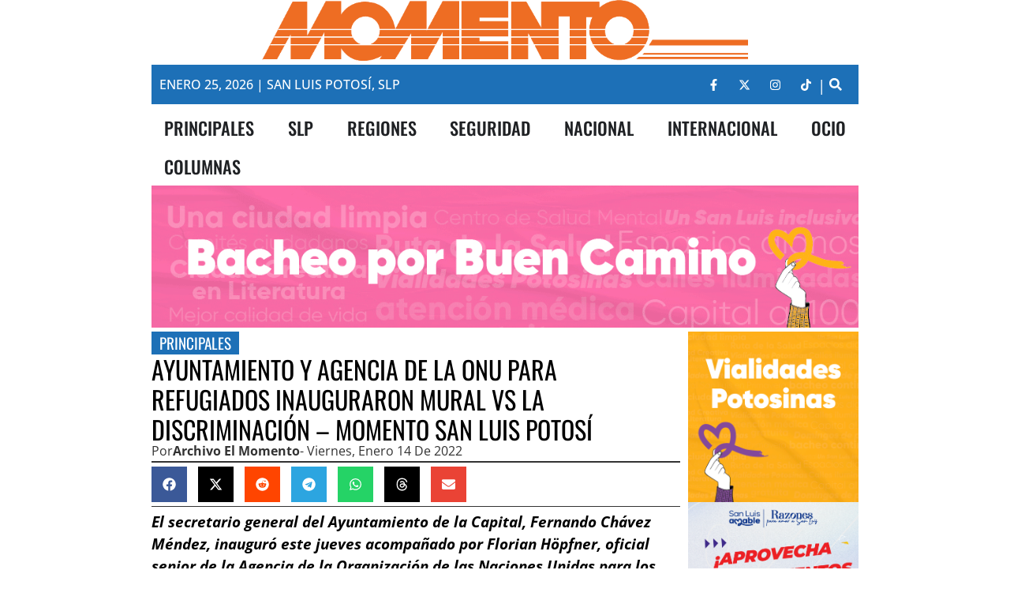

--- FILE ---
content_type: text/html; charset=UTF-8
request_url: https://periodicoelmomento.com/ayuntamiento-y-agencia-de-la-onu-para-refugiados-inauguraron-mural-vs-la-discriminacion-momento-san-luis-potosi/
body_size: 18532
content:
<!doctype html>
<html lang="es">
<head>
	<meta charset="UTF-8">
	<meta name="viewport" content="width=device-width, initial-scale=1">
	<link rel="profile" href="https://gmpg.org/xfn/11">
	<meta name='robots' content='index, follow, max-image-preview:large, max-snippet:-1, max-video-preview:-1' />
	<style>img:is([sizes="auto" i], [sizes^="auto," i]) { contain-intrinsic-size: 3000px 1500px }</style>
	
	<!-- This site is optimized with the Yoast SEO plugin v26.8 - https://yoast.com/product/yoast-seo-wordpress/ -->
	<title>Ayuntamiento y agencia de la ONU para Refugiados inauguraron mural vs la discriminación - Momento San Luis Potosí - Momento | San Luis Potosi</title>
	<link rel="canonical" href="https://periodicoelmomento.com/ayuntamiento-y-agencia-de-la-onu-para-refugiados-inauguraron-mural-vs-la-discriminacion-momento-san-luis-potosi/" />
	<meta property="og:locale" content="es_MX" />
	<meta property="og:type" content="article" />
	<meta property="og:title" content="Ayuntamiento y agencia de la ONU para Refugiados inauguraron mural vs la discriminación - Momento San Luis Potosí - Momento | San Luis Potosi" />
	<meta property="og:description" content="El secretario general del Ayuntamiento de la Capital, Fernando Chávez Méndez, inauguró este jueves acompañado por Florian Höpfner, oficial senior de la Agencia de la Organización de las Naciones Unidas para los Refugiados (ACNUR), un  mural alusivo a la lucha contra la discriminación y a la apertura de San Luis Potosí para recibir y brindar [&hellip;]" />
	<meta property="og:url" content="https://periodicoelmomento.com/ayuntamiento-y-agencia-de-la-onu-para-refugiados-inauguraron-mural-vs-la-discriminacion-momento-san-luis-potosi/" />
	<meta property="og:site_name" content="Momento | San Luis Potosi" />
	<meta property="article:published_time" content="2022-01-14T17:12:00+00:00" />
	<meta name="author" content="Archivo El Momento" />
	<meta name="twitter:card" content="summary_large_image" />
	<meta name="twitter:label1" content="Escrito por" />
	<meta name="twitter:data1" content="Archivo El Momento" />
	<meta name="twitter:label2" content="Tiempo de lectura" />
	<meta name="twitter:data2" content="2 minutos" />
	<script type="application/ld+json" class="yoast-schema-graph">{"@context":"https://schema.org","@graph":[{"@type":"Article","@id":"https://periodicoelmomento.com/ayuntamiento-y-agencia-de-la-onu-para-refugiados-inauguraron-mural-vs-la-discriminacion-momento-san-luis-potosi/#article","isPartOf":{"@id":"https://periodicoelmomento.com/ayuntamiento-y-agencia-de-la-onu-para-refugiados-inauguraron-mural-vs-la-discriminacion-momento-san-luis-potosi/"},"author":{"name":"Archivo El Momento","@id":"https://periodicoelmomento.com/#/schema/person/2da0dd5148b1d849b9a13fbc1e6152c8"},"headline":"Ayuntamiento y agencia de la ONU para Refugiados inauguraron mural vs la discriminación &#8211; Momento San Luis Potosí","datePublished":"2022-01-14T17:12:00+00:00","mainEntityOfPage":{"@id":"https://periodicoelmomento.com/ayuntamiento-y-agencia-de-la-onu-para-refugiados-inauguraron-mural-vs-la-discriminacion-momento-san-luis-potosi/"},"wordCount":355,"publisher":{"@id":"https://periodicoelmomento.com/#organization"},"articleSection":["Principales"],"inLanguage":"es"},{"@type":"WebPage","@id":"https://periodicoelmomento.com/ayuntamiento-y-agencia-de-la-onu-para-refugiados-inauguraron-mural-vs-la-discriminacion-momento-san-luis-potosi/","url":"https://periodicoelmomento.com/ayuntamiento-y-agencia-de-la-onu-para-refugiados-inauguraron-mural-vs-la-discriminacion-momento-san-luis-potosi/","name":"Ayuntamiento y agencia de la ONU para Refugiados inauguraron mural vs la discriminación - Momento San Luis Potosí - Momento | San Luis Potosi","isPartOf":{"@id":"https://periodicoelmomento.com/#website"},"datePublished":"2022-01-14T17:12:00+00:00","breadcrumb":{"@id":"https://periodicoelmomento.com/ayuntamiento-y-agencia-de-la-onu-para-refugiados-inauguraron-mural-vs-la-discriminacion-momento-san-luis-potosi/#breadcrumb"},"inLanguage":"es","potentialAction":[{"@type":"ReadAction","target":["https://periodicoelmomento.com/ayuntamiento-y-agencia-de-la-onu-para-refugiados-inauguraron-mural-vs-la-discriminacion-momento-san-luis-potosi/"]}]},{"@type":"BreadcrumbList","@id":"https://periodicoelmomento.com/ayuntamiento-y-agencia-de-la-onu-para-refugiados-inauguraron-mural-vs-la-discriminacion-momento-san-luis-potosi/#breadcrumb","itemListElement":[{"@type":"ListItem","position":1,"name":"Home","item":"https://periodicoelmomento.com/"},{"@type":"ListItem","position":2,"name":"Ayuntamiento y agencia de la ONU para Refugiados inauguraron mural vs la discriminación &#8211; Momento San Luis Potosí"}]},{"@type":"WebSite","@id":"https://periodicoelmomento.com/#website","url":"https://periodicoelmomento.com/","name":"Momento | San Luis Potosi","description":"Noticias al momento","publisher":{"@id":"https://periodicoelmomento.com/#organization"},"potentialAction":[{"@type":"SearchAction","target":{"@type":"EntryPoint","urlTemplate":"https://periodicoelmomento.com/?s={search_term_string}"},"query-input":{"@type":"PropertyValueSpecification","valueRequired":true,"valueName":"search_term_string"}}],"inLanguage":"es"},{"@type":"Organization","@id":"https://periodicoelmomento.com/#organization","name":"Momento | San Luis Potosi","url":"https://periodicoelmomento.com/","logo":{"@type":"ImageObject","inLanguage":"es","@id":"https://periodicoelmomento.com/#/schema/logo/image/","url":"https://periodicoelmomento.com/wp-content/uploads/2024/05/logo.png","contentUrl":"https://periodicoelmomento.com/wp-content/uploads/2024/05/logo.png","width":880,"height":110,"caption":"Momento | San Luis Potosi"},"image":{"@id":"https://periodicoelmomento.com/#/schema/logo/image/"}},{"@type":"Person","@id":"https://periodicoelmomento.com/#/schema/person/2da0dd5148b1d849b9a13fbc1e6152c8","name":"Archivo El Momento","image":{"@type":"ImageObject","inLanguage":"es","@id":"https://periodicoelmomento.com/#/schema/person/image/","url":"https://secure.gravatar.com/avatar/af991b452d34374c4e203b234f17e71e015448b47950d440e693ec876ec73275?s=96&d=mm&r=g","contentUrl":"https://secure.gravatar.com/avatar/af991b452d34374c4e203b234f17e71e015448b47950d440e693ec876ec73275?s=96&d=mm&r=g","caption":"Archivo El Momento"},"url":"https://periodicoelmomento.com/author/archivomomento/"}]}</script>
	<!-- / Yoast SEO plugin. -->


<link rel="alternate" type="application/rss+xml" title="Momento | San Luis Potosi &raquo; Feed" href="https://periodicoelmomento.com/feed/" />
<script id="wpp-js" src="https://periodicoelmomento.com/wp-content/plugins/wordpress-popular-posts/assets/js/wpp.min.js?ver=7.3.6" data-sampling="0" data-sampling-rate="100" data-api-url="https://periodicoelmomento.com/wp-json/wordpress-popular-posts" data-post-id="4033" data-token="8f5ac6cbd0" data-lang="0" data-debug="0"></script>
<script>
window._wpemojiSettings = {"baseUrl":"https:\/\/s.w.org\/images\/core\/emoji\/16.0.1\/72x72\/","ext":".png","svgUrl":"https:\/\/s.w.org\/images\/core\/emoji\/16.0.1\/svg\/","svgExt":".svg","source":{"concatemoji":"https:\/\/periodicoelmomento.com\/wp-includes\/js\/wp-emoji-release.min.js?ver=6.8.2"}};
/*! This file is auto-generated */
!function(s,n){var o,i,e;function c(e){try{var t={supportTests:e,timestamp:(new Date).valueOf()};sessionStorage.setItem(o,JSON.stringify(t))}catch(e){}}function p(e,t,n){e.clearRect(0,0,e.canvas.width,e.canvas.height),e.fillText(t,0,0);var t=new Uint32Array(e.getImageData(0,0,e.canvas.width,e.canvas.height).data),a=(e.clearRect(0,0,e.canvas.width,e.canvas.height),e.fillText(n,0,0),new Uint32Array(e.getImageData(0,0,e.canvas.width,e.canvas.height).data));return t.every(function(e,t){return e===a[t]})}function u(e,t){e.clearRect(0,0,e.canvas.width,e.canvas.height),e.fillText(t,0,0);for(var n=e.getImageData(16,16,1,1),a=0;a<n.data.length;a++)if(0!==n.data[a])return!1;return!0}function f(e,t,n,a){switch(t){case"flag":return n(e,"\ud83c\udff3\ufe0f\u200d\u26a7\ufe0f","\ud83c\udff3\ufe0f\u200b\u26a7\ufe0f")?!1:!n(e,"\ud83c\udde8\ud83c\uddf6","\ud83c\udde8\u200b\ud83c\uddf6")&&!n(e,"\ud83c\udff4\udb40\udc67\udb40\udc62\udb40\udc65\udb40\udc6e\udb40\udc67\udb40\udc7f","\ud83c\udff4\u200b\udb40\udc67\u200b\udb40\udc62\u200b\udb40\udc65\u200b\udb40\udc6e\u200b\udb40\udc67\u200b\udb40\udc7f");case"emoji":return!a(e,"\ud83e\udedf")}return!1}function g(e,t,n,a){var r="undefined"!=typeof WorkerGlobalScope&&self instanceof WorkerGlobalScope?new OffscreenCanvas(300,150):s.createElement("canvas"),o=r.getContext("2d",{willReadFrequently:!0}),i=(o.textBaseline="top",o.font="600 32px Arial",{});return e.forEach(function(e){i[e]=t(o,e,n,a)}),i}function t(e){var t=s.createElement("script");t.src=e,t.defer=!0,s.head.appendChild(t)}"undefined"!=typeof Promise&&(o="wpEmojiSettingsSupports",i=["flag","emoji"],n.supports={everything:!0,everythingExceptFlag:!0},e=new Promise(function(e){s.addEventListener("DOMContentLoaded",e,{once:!0})}),new Promise(function(t){var n=function(){try{var e=JSON.parse(sessionStorage.getItem(o));if("object"==typeof e&&"number"==typeof e.timestamp&&(new Date).valueOf()<e.timestamp+604800&&"object"==typeof e.supportTests)return e.supportTests}catch(e){}return null}();if(!n){if("undefined"!=typeof Worker&&"undefined"!=typeof OffscreenCanvas&&"undefined"!=typeof URL&&URL.createObjectURL&&"undefined"!=typeof Blob)try{var e="postMessage("+g.toString()+"("+[JSON.stringify(i),f.toString(),p.toString(),u.toString()].join(",")+"));",a=new Blob([e],{type:"text/javascript"}),r=new Worker(URL.createObjectURL(a),{name:"wpTestEmojiSupports"});return void(r.onmessage=function(e){c(n=e.data),r.terminate(),t(n)})}catch(e){}c(n=g(i,f,p,u))}t(n)}).then(function(e){for(var t in e)n.supports[t]=e[t],n.supports.everything=n.supports.everything&&n.supports[t],"flag"!==t&&(n.supports.everythingExceptFlag=n.supports.everythingExceptFlag&&n.supports[t]);n.supports.everythingExceptFlag=n.supports.everythingExceptFlag&&!n.supports.flag,n.DOMReady=!1,n.readyCallback=function(){n.DOMReady=!0}}).then(function(){return e}).then(function(){var e;n.supports.everything||(n.readyCallback(),(e=n.source||{}).concatemoji?t(e.concatemoji):e.wpemoji&&e.twemoji&&(t(e.twemoji),t(e.wpemoji)))}))}((window,document),window._wpemojiSettings);
</script>
<style id='wp-emoji-styles-inline-css'>

	img.wp-smiley, img.emoji {
		display: inline !important;
		border: none !important;
		box-shadow: none !important;
		height: 1em !important;
		width: 1em !important;
		margin: 0 0.07em !important;
		vertical-align: -0.1em !important;
		background: none !important;
		padding: 0 !important;
	}
</style>
<link rel='stylesheet' id='wp-block-library-css' href='https://periodicoelmomento.com/wp-includes/css/dist/block-library/style.min.css?ver=6.8.2' media='all' />
<style id='global-styles-inline-css'>
:root{--wp--preset--aspect-ratio--square: 1;--wp--preset--aspect-ratio--4-3: 4/3;--wp--preset--aspect-ratio--3-4: 3/4;--wp--preset--aspect-ratio--3-2: 3/2;--wp--preset--aspect-ratio--2-3: 2/3;--wp--preset--aspect-ratio--16-9: 16/9;--wp--preset--aspect-ratio--9-16: 9/16;--wp--preset--color--black: #000000;--wp--preset--color--cyan-bluish-gray: #abb8c3;--wp--preset--color--white: #ffffff;--wp--preset--color--pale-pink: #f78da7;--wp--preset--color--vivid-red: #cf2e2e;--wp--preset--color--luminous-vivid-orange: #ff6900;--wp--preset--color--luminous-vivid-amber: #fcb900;--wp--preset--color--light-green-cyan: #7bdcb5;--wp--preset--color--vivid-green-cyan: #00d084;--wp--preset--color--pale-cyan-blue: #8ed1fc;--wp--preset--color--vivid-cyan-blue: #0693e3;--wp--preset--color--vivid-purple: #9b51e0;--wp--preset--gradient--vivid-cyan-blue-to-vivid-purple: linear-gradient(135deg,rgba(6,147,227,1) 0%,rgb(155,81,224) 100%);--wp--preset--gradient--light-green-cyan-to-vivid-green-cyan: linear-gradient(135deg,rgb(122,220,180) 0%,rgb(0,208,130) 100%);--wp--preset--gradient--luminous-vivid-amber-to-luminous-vivid-orange: linear-gradient(135deg,rgba(252,185,0,1) 0%,rgba(255,105,0,1) 100%);--wp--preset--gradient--luminous-vivid-orange-to-vivid-red: linear-gradient(135deg,rgba(255,105,0,1) 0%,rgb(207,46,46) 100%);--wp--preset--gradient--very-light-gray-to-cyan-bluish-gray: linear-gradient(135deg,rgb(238,238,238) 0%,rgb(169,184,195) 100%);--wp--preset--gradient--cool-to-warm-spectrum: linear-gradient(135deg,rgb(74,234,220) 0%,rgb(151,120,209) 20%,rgb(207,42,186) 40%,rgb(238,44,130) 60%,rgb(251,105,98) 80%,rgb(254,248,76) 100%);--wp--preset--gradient--blush-light-purple: linear-gradient(135deg,rgb(255,206,236) 0%,rgb(152,150,240) 100%);--wp--preset--gradient--blush-bordeaux: linear-gradient(135deg,rgb(254,205,165) 0%,rgb(254,45,45) 50%,rgb(107,0,62) 100%);--wp--preset--gradient--luminous-dusk: linear-gradient(135deg,rgb(255,203,112) 0%,rgb(199,81,192) 50%,rgb(65,88,208) 100%);--wp--preset--gradient--pale-ocean: linear-gradient(135deg,rgb(255,245,203) 0%,rgb(182,227,212) 50%,rgb(51,167,181) 100%);--wp--preset--gradient--electric-grass: linear-gradient(135deg,rgb(202,248,128) 0%,rgb(113,206,126) 100%);--wp--preset--gradient--midnight: linear-gradient(135deg,rgb(2,3,129) 0%,rgb(40,116,252) 100%);--wp--preset--font-size--small: 13px;--wp--preset--font-size--medium: 20px;--wp--preset--font-size--large: 36px;--wp--preset--font-size--x-large: 42px;--wp--preset--spacing--20: 0.44rem;--wp--preset--spacing--30: 0.67rem;--wp--preset--spacing--40: 1rem;--wp--preset--spacing--50: 1.5rem;--wp--preset--spacing--60: 2.25rem;--wp--preset--spacing--70: 3.38rem;--wp--preset--spacing--80: 5.06rem;--wp--preset--shadow--natural: 6px 6px 9px rgba(0, 0, 0, 0.2);--wp--preset--shadow--deep: 12px 12px 50px rgba(0, 0, 0, 0.4);--wp--preset--shadow--sharp: 6px 6px 0px rgba(0, 0, 0, 0.2);--wp--preset--shadow--outlined: 6px 6px 0px -3px rgba(255, 255, 255, 1), 6px 6px rgba(0, 0, 0, 1);--wp--preset--shadow--crisp: 6px 6px 0px rgba(0, 0, 0, 1);}:root { --wp--style--global--content-size: 800px;--wp--style--global--wide-size: 1200px; }:where(body) { margin: 0; }.wp-site-blocks > .alignleft { float: left; margin-right: 2em; }.wp-site-blocks > .alignright { float: right; margin-left: 2em; }.wp-site-blocks > .aligncenter { justify-content: center; margin-left: auto; margin-right: auto; }:where(.wp-site-blocks) > * { margin-block-start: 24px; margin-block-end: 0; }:where(.wp-site-blocks) > :first-child { margin-block-start: 0; }:where(.wp-site-blocks) > :last-child { margin-block-end: 0; }:root { --wp--style--block-gap: 24px; }:root :where(.is-layout-flow) > :first-child{margin-block-start: 0;}:root :where(.is-layout-flow) > :last-child{margin-block-end: 0;}:root :where(.is-layout-flow) > *{margin-block-start: 24px;margin-block-end: 0;}:root :where(.is-layout-constrained) > :first-child{margin-block-start: 0;}:root :where(.is-layout-constrained) > :last-child{margin-block-end: 0;}:root :where(.is-layout-constrained) > *{margin-block-start: 24px;margin-block-end: 0;}:root :where(.is-layout-flex){gap: 24px;}:root :where(.is-layout-grid){gap: 24px;}.is-layout-flow > .alignleft{float: left;margin-inline-start: 0;margin-inline-end: 2em;}.is-layout-flow > .alignright{float: right;margin-inline-start: 2em;margin-inline-end: 0;}.is-layout-flow > .aligncenter{margin-left: auto !important;margin-right: auto !important;}.is-layout-constrained > .alignleft{float: left;margin-inline-start: 0;margin-inline-end: 2em;}.is-layout-constrained > .alignright{float: right;margin-inline-start: 2em;margin-inline-end: 0;}.is-layout-constrained > .aligncenter{margin-left: auto !important;margin-right: auto !important;}.is-layout-constrained > :where(:not(.alignleft):not(.alignright):not(.alignfull)){max-width: var(--wp--style--global--content-size);margin-left: auto !important;margin-right: auto !important;}.is-layout-constrained > .alignwide{max-width: var(--wp--style--global--wide-size);}body .is-layout-flex{display: flex;}.is-layout-flex{flex-wrap: wrap;align-items: center;}.is-layout-flex > :is(*, div){margin: 0;}body .is-layout-grid{display: grid;}.is-layout-grid > :is(*, div){margin: 0;}body{padding-top: 0px;padding-right: 0px;padding-bottom: 0px;padding-left: 0px;}a:where(:not(.wp-element-button)){text-decoration: underline;}:root :where(.wp-element-button, .wp-block-button__link){background-color: #32373c;border-width: 0;color: #fff;font-family: inherit;font-size: inherit;line-height: inherit;padding: calc(0.667em + 2px) calc(1.333em + 2px);text-decoration: none;}.has-black-color{color: var(--wp--preset--color--black) !important;}.has-cyan-bluish-gray-color{color: var(--wp--preset--color--cyan-bluish-gray) !important;}.has-white-color{color: var(--wp--preset--color--white) !important;}.has-pale-pink-color{color: var(--wp--preset--color--pale-pink) !important;}.has-vivid-red-color{color: var(--wp--preset--color--vivid-red) !important;}.has-luminous-vivid-orange-color{color: var(--wp--preset--color--luminous-vivid-orange) !important;}.has-luminous-vivid-amber-color{color: var(--wp--preset--color--luminous-vivid-amber) !important;}.has-light-green-cyan-color{color: var(--wp--preset--color--light-green-cyan) !important;}.has-vivid-green-cyan-color{color: var(--wp--preset--color--vivid-green-cyan) !important;}.has-pale-cyan-blue-color{color: var(--wp--preset--color--pale-cyan-blue) !important;}.has-vivid-cyan-blue-color{color: var(--wp--preset--color--vivid-cyan-blue) !important;}.has-vivid-purple-color{color: var(--wp--preset--color--vivid-purple) !important;}.has-black-background-color{background-color: var(--wp--preset--color--black) !important;}.has-cyan-bluish-gray-background-color{background-color: var(--wp--preset--color--cyan-bluish-gray) !important;}.has-white-background-color{background-color: var(--wp--preset--color--white) !important;}.has-pale-pink-background-color{background-color: var(--wp--preset--color--pale-pink) !important;}.has-vivid-red-background-color{background-color: var(--wp--preset--color--vivid-red) !important;}.has-luminous-vivid-orange-background-color{background-color: var(--wp--preset--color--luminous-vivid-orange) !important;}.has-luminous-vivid-amber-background-color{background-color: var(--wp--preset--color--luminous-vivid-amber) !important;}.has-light-green-cyan-background-color{background-color: var(--wp--preset--color--light-green-cyan) !important;}.has-vivid-green-cyan-background-color{background-color: var(--wp--preset--color--vivid-green-cyan) !important;}.has-pale-cyan-blue-background-color{background-color: var(--wp--preset--color--pale-cyan-blue) !important;}.has-vivid-cyan-blue-background-color{background-color: var(--wp--preset--color--vivid-cyan-blue) !important;}.has-vivid-purple-background-color{background-color: var(--wp--preset--color--vivid-purple) !important;}.has-black-border-color{border-color: var(--wp--preset--color--black) !important;}.has-cyan-bluish-gray-border-color{border-color: var(--wp--preset--color--cyan-bluish-gray) !important;}.has-white-border-color{border-color: var(--wp--preset--color--white) !important;}.has-pale-pink-border-color{border-color: var(--wp--preset--color--pale-pink) !important;}.has-vivid-red-border-color{border-color: var(--wp--preset--color--vivid-red) !important;}.has-luminous-vivid-orange-border-color{border-color: var(--wp--preset--color--luminous-vivid-orange) !important;}.has-luminous-vivid-amber-border-color{border-color: var(--wp--preset--color--luminous-vivid-amber) !important;}.has-light-green-cyan-border-color{border-color: var(--wp--preset--color--light-green-cyan) !important;}.has-vivid-green-cyan-border-color{border-color: var(--wp--preset--color--vivid-green-cyan) !important;}.has-pale-cyan-blue-border-color{border-color: var(--wp--preset--color--pale-cyan-blue) !important;}.has-vivid-cyan-blue-border-color{border-color: var(--wp--preset--color--vivid-cyan-blue) !important;}.has-vivid-purple-border-color{border-color: var(--wp--preset--color--vivid-purple) !important;}.has-vivid-cyan-blue-to-vivid-purple-gradient-background{background: var(--wp--preset--gradient--vivid-cyan-blue-to-vivid-purple) !important;}.has-light-green-cyan-to-vivid-green-cyan-gradient-background{background: var(--wp--preset--gradient--light-green-cyan-to-vivid-green-cyan) !important;}.has-luminous-vivid-amber-to-luminous-vivid-orange-gradient-background{background: var(--wp--preset--gradient--luminous-vivid-amber-to-luminous-vivid-orange) !important;}.has-luminous-vivid-orange-to-vivid-red-gradient-background{background: var(--wp--preset--gradient--luminous-vivid-orange-to-vivid-red) !important;}.has-very-light-gray-to-cyan-bluish-gray-gradient-background{background: var(--wp--preset--gradient--very-light-gray-to-cyan-bluish-gray) !important;}.has-cool-to-warm-spectrum-gradient-background{background: var(--wp--preset--gradient--cool-to-warm-spectrum) !important;}.has-blush-light-purple-gradient-background{background: var(--wp--preset--gradient--blush-light-purple) !important;}.has-blush-bordeaux-gradient-background{background: var(--wp--preset--gradient--blush-bordeaux) !important;}.has-luminous-dusk-gradient-background{background: var(--wp--preset--gradient--luminous-dusk) !important;}.has-pale-ocean-gradient-background{background: var(--wp--preset--gradient--pale-ocean) !important;}.has-electric-grass-gradient-background{background: var(--wp--preset--gradient--electric-grass) !important;}.has-midnight-gradient-background{background: var(--wp--preset--gradient--midnight) !important;}.has-small-font-size{font-size: var(--wp--preset--font-size--small) !important;}.has-medium-font-size{font-size: var(--wp--preset--font-size--medium) !important;}.has-large-font-size{font-size: var(--wp--preset--font-size--large) !important;}.has-x-large-font-size{font-size: var(--wp--preset--font-size--x-large) !important;}
:root :where(.wp-block-pullquote){font-size: 1.5em;line-height: 1.6;}
</style>
<link rel='stylesheet' id='wordpress-popular-posts-css-css' href='https://periodicoelmomento.com/wp-content/plugins/wordpress-popular-posts/assets/css/wpp.css?ver=7.3.6' media='all' />
<link rel='stylesheet' id='hello-elementor-css' href='https://periodicoelmomento.com/wp-content/themes/hello-elementor/assets/css/reset.css?ver=3.4.6' media='all' />
<link rel='stylesheet' id='hello-elementor-theme-style-css' href='https://periodicoelmomento.com/wp-content/themes/hello-elementor/assets/css/theme.css?ver=3.4.6' media='all' />
<link rel='stylesheet' id='hello-elementor-header-footer-css' href='https://periodicoelmomento.com/wp-content/themes/hello-elementor/assets/css/header-footer.css?ver=3.4.6' media='all' />
<link rel='stylesheet' id='elementor-frontend-css' href='https://periodicoelmomento.com/wp-content/plugins/elementor/assets/css/frontend.min.css?ver=3.34.2' media='all' />
<link rel='stylesheet' id='elementor-post-5-css' href='https://periodicoelmomento.com/wp-content/uploads/elementor/css/post-5.css?ver=1769333967' media='all' />
<link rel='stylesheet' id='widget-image-css' href='https://periodicoelmomento.com/wp-content/plugins/elementor/assets/css/widget-image.min.css?ver=3.34.2' media='all' />
<link rel='stylesheet' id='widget-heading-css' href='https://periodicoelmomento.com/wp-content/plugins/elementor/assets/css/widget-heading.min.css?ver=3.34.2' media='all' />
<link rel='stylesheet' id='e-animation-grow-css' href='https://periodicoelmomento.com/wp-content/plugins/elementor/assets/lib/animations/styles/e-animation-grow.min.css?ver=3.34.2' media='all' />
<link rel='stylesheet' id='widget-social-icons-css' href='https://periodicoelmomento.com/wp-content/plugins/elementor/assets/css/widget-social-icons.min.css?ver=3.34.2' media='all' />
<link rel='stylesheet' id='e-apple-webkit-css' href='https://periodicoelmomento.com/wp-content/plugins/elementor/assets/css/conditionals/apple-webkit.min.css?ver=3.34.2' media='all' />
<link rel='stylesheet' id='widget-search-form-css' href='https://periodicoelmomento.com/wp-content/plugins/pro-elements/assets/css/widget-search-form.min.css?ver=3.31.3' media='all' />
<link rel='stylesheet' id='widget-mega-menu-css' href='https://periodicoelmomento.com/wp-content/plugins/pro-elements/assets/css/widget-mega-menu.min.css?ver=3.31.3' media='all' />
<link rel='stylesheet' id='widget-divider-css' href='https://periodicoelmomento.com/wp-content/plugins/elementor/assets/css/widget-divider.min.css?ver=3.34.2' media='all' />
<link rel='stylesheet' id='widget-share-buttons-css' href='https://periodicoelmomento.com/wp-content/plugins/pro-elements/assets/css/widget-share-buttons.min.css?ver=3.31.3' media='all' />
<link rel='stylesheet' id='elementor-post-81-css' href='https://periodicoelmomento.com/wp-content/uploads/elementor/css/post-81.css?ver=1769333967' media='all' />
<link rel='stylesheet' id='elementor-post-183-css' href='https://periodicoelmomento.com/wp-content/uploads/elementor/css/post-183.css?ver=1769333967' media='all' />
<link rel='stylesheet' id='elementor-gf-local-oswald-css' href='https://periodicoelmomento.com/wp-content/uploads/elementor/google-fonts/css/oswald.css?ver=1742269159' media='all' />
<link rel='stylesheet' id='elementor-gf-local-opensans-css' href='https://periodicoelmomento.com/wp-content/uploads/elementor/google-fonts/css/opensans.css?ver=1742269177' media='all' />
<script src="https://periodicoelmomento.com/wp-includes/js/jquery/jquery.min.js?ver=3.7.1" id="jquery-core-js"></script>
<script src="https://periodicoelmomento.com/wp-includes/js/jquery/jquery-migrate.min.js?ver=3.4.1" id="jquery-migrate-js"></script>
<link rel="https://api.w.org/" href="https://periodicoelmomento.com/wp-json/" /><link rel="alternate" title="JSON" type="application/json" href="https://periodicoelmomento.com/wp-json/wp/v2/posts/4033" /><link rel="EditURI" type="application/rsd+xml" title="RSD" href="https://periodicoelmomento.com/xmlrpc.php?rsd" />
<meta name="generator" content="WordPress 6.8.2" />
<link rel='shortlink' href='https://periodicoelmomento.com/?p=4033' />
<link rel="alternate" title="oEmbed (JSON)" type="application/json+oembed" href="https://periodicoelmomento.com/wp-json/oembed/1.0/embed?url=https%3A%2F%2Fperiodicoelmomento.com%2Fayuntamiento-y-agencia-de-la-onu-para-refugiados-inauguraron-mural-vs-la-discriminacion-momento-san-luis-potosi%2F" />
<link rel="alternate" title="oEmbed (XML)" type="text/xml+oembed" href="https://periodicoelmomento.com/wp-json/oembed/1.0/embed?url=https%3A%2F%2Fperiodicoelmomento.com%2Fayuntamiento-y-agencia-de-la-onu-para-refugiados-inauguraron-mural-vs-la-discriminacion-momento-san-luis-potosi%2F&#038;format=xml" />
            <style id="wpp-loading-animation-styles">@-webkit-keyframes bgslide{from{background-position-x:0}to{background-position-x:-200%}}@keyframes bgslide{from{background-position-x:0}to{background-position-x:-200%}}.wpp-widget-block-placeholder,.wpp-shortcode-placeholder{margin:0 auto;width:60px;height:3px;background:#dd3737;background:linear-gradient(90deg,#dd3737 0%,#571313 10%,#dd3737 100%);background-size:200% auto;border-radius:3px;-webkit-animation:bgslide 1s infinite linear;animation:bgslide 1s infinite linear}</style>
            <meta name="generator" content="Elementor 3.34.2; features: e_font_icon_svg, additional_custom_breakpoints; settings: css_print_method-external, google_font-enabled, font_display-swap">
<!-- Google tag (gtag.js) -->
<script async src="https://www.googletagmanager.com/gtag/js?id=G-4K88F2PEMX"></script>
<script>
  window.dataLayer = window.dataLayer || [];
  function gtag(){dataLayer.push(arguments);}
  gtag('js', new Date());

  gtag('config', 'G-4K88F2PEMX');
</script>
<script async src="https://pagead2.googlesyndication.com/pagead/js/adsbygoogle.js?client=ca-pub-2982372917127016"
     crossorigin="anonymous">
</script>
			<style>
				.e-con.e-parent:nth-of-type(n+4):not(.e-lazyloaded):not(.e-no-lazyload),
				.e-con.e-parent:nth-of-type(n+4):not(.e-lazyloaded):not(.e-no-lazyload) * {
					background-image: none !important;
				}
				@media screen and (max-height: 1024px) {
					.e-con.e-parent:nth-of-type(n+3):not(.e-lazyloaded):not(.e-no-lazyload),
					.e-con.e-parent:nth-of-type(n+3):not(.e-lazyloaded):not(.e-no-lazyload) * {
						background-image: none !important;
					}
				}
				@media screen and (max-height: 640px) {
					.e-con.e-parent:nth-of-type(n+2):not(.e-lazyloaded):not(.e-no-lazyload),
					.e-con.e-parent:nth-of-type(n+2):not(.e-lazyloaded):not(.e-no-lazyload) * {
						background-image: none !important;
					}
				}
			</style>
			<link rel="icon" href="https://periodicoelmomento.com/wp-content/uploads/2024/05/favicon-150x150.png" sizes="32x32" />
<link rel="icon" href="https://periodicoelmomento.com/wp-content/uploads/2024/05/favicon-300x300.png" sizes="192x192" />
<link rel="apple-touch-icon" href="https://periodicoelmomento.com/wp-content/uploads/2024/05/favicon-300x300.png" />
<meta name="msapplication-TileImage" content="https://periodicoelmomento.com/wp-content/uploads/2024/05/favicon-300x300.png" />
</head>
<body class="wp-singular post-template-default single single-post postid-4033 single-format-standard wp-custom-logo wp-embed-responsive wp-theme-hello-elementor hello-elementor-default elementor-default elementor-kit-5 elementor-page-183">


<a class="skip-link screen-reader-text" href="#content">Ir al contenido</a>

		<header data-elementor-type="header" data-elementor-id="81" class="elementor elementor-81 elementor-location-header" data-elementor-post-type="elementor_library">
			<div class="elementor-element elementor-element-4e5fe4b e-flex e-con-boxed e-con e-parent" data-id="4e5fe4b" data-element_type="container" data-settings="{&quot;background_background&quot;:&quot;classic&quot;}">
					<div class="e-con-inner">
				<div class="elementor-element elementor-element-0f67fc4 elementor-widget elementor-widget-theme-site-logo elementor-widget-image" data-id="0f67fc4" data-element_type="widget" data-widget_type="theme-site-logo.default">
				<div class="elementor-widget-container">
											<a href="https://periodicoelmomento.com">
			<img width="880" height="110" src="https://periodicoelmomento.com/wp-content/uploads/2024/05/logo.png" class="attachment-full size-full wp-image-53" alt="" srcset="https://periodicoelmomento.com/wp-content/uploads/2024/05/logo.png 880w, https://periodicoelmomento.com/wp-content/uploads/2024/05/logo-300x38.png 300w, https://periodicoelmomento.com/wp-content/uploads/2024/05/logo-768x96.png 768w" sizes="(max-width: 880px) 100vw, 880px" />				</a>
											</div>
				</div>
		<div class="elementor-element elementor-element-067af15 e-flex e-con-boxed e-con e-child" data-id="067af15" data-element_type="container" data-settings="{&quot;background_background&quot;:&quot;classic&quot;}">
					<div class="e-con-inner">
		<div class="elementor-element elementor-element-defa90f e-flex e-con-boxed e-con e-child" data-id="defa90f" data-element_type="container" data-settings="{&quot;background_background&quot;:&quot;classic&quot;}">
					<div class="e-con-inner">
		<div class="elementor-element elementor-element-1713ab9 e-flex e-con-boxed e-con e-child" data-id="1713ab9" data-element_type="container">
					<div class="e-con-inner">
				<div class="elementor-element elementor-element-3c4cdde elementor-widget elementor-widget-heading" data-id="3c4cdde" data-element_type="widget" data-widget_type="heading.default">
				<div class="elementor-widget-container">
					<h2 class="elementor-heading-title elementor-size-default">enero 25, 2026 | San Luis Potosí, SLP</h2>				</div>
				</div>
					</div>
				</div>
		<div class="elementor-element elementor-element-9c0f296 e-flex e-con-boxed e-con e-child" data-id="9c0f296" data-element_type="container">
					<div class="e-con-inner">
				<div class="elementor-element elementor-element-752f69a e-grid-align-right elementor-hidden-mobile elementor-shape-rounded elementor-grid-0 elementor-widget elementor-widget-social-icons" data-id="752f69a" data-element_type="widget" data-widget_type="social-icons.default">
				<div class="elementor-widget-container">
							<div class="elementor-social-icons-wrapper elementor-grid" role="list">
							<span class="elementor-grid-item" role="listitem">
					<a class="elementor-icon elementor-social-icon elementor-social-icon-facebook-f elementor-animation-grow elementor-repeater-item-97a3456" href="https://www.facebook.com/profile.php?id=61572188303245" target="_blank">
						<span class="elementor-screen-only">Facebook-f</span>
						<svg aria-hidden="true" class="e-font-icon-svg e-fab-facebook-f" viewBox="0 0 320 512" xmlns="http://www.w3.org/2000/svg"><path d="M279.14 288l14.22-92.66h-88.91v-60.13c0-25.35 12.42-50.06 52.24-50.06h40.42V6.26S260.43 0 225.36 0c-73.22 0-121.08 44.38-121.08 124.72v70.62H22.89V288h81.39v224h100.17V288z"></path></svg>					</a>
				</span>
							<span class="elementor-grid-item" role="listitem">
					<a class="elementor-icon elementor-social-icon elementor-social-icon-x-twitter elementor-animation-grow elementor-repeater-item-2f5ad41" href="https://x.com/PrensaMomento" target="_blank">
						<span class="elementor-screen-only">X-twitter</span>
						<svg aria-hidden="true" class="e-font-icon-svg e-fab-x-twitter" viewBox="0 0 512 512" xmlns="http://www.w3.org/2000/svg"><path d="M389.2 48h70.6L305.6 224.2 487 464H345L233.7 318.6 106.5 464H35.8L200.7 275.5 26.8 48H172.4L272.9 180.9 389.2 48zM364.4 421.8h39.1L151.1 88h-42L364.4 421.8z"></path></svg>					</a>
				</span>
							<span class="elementor-grid-item" role="listitem">
					<a class="elementor-icon elementor-social-icon elementor-social-icon-instagram elementor-animation-grow elementor-repeater-item-631031b" href="https://www.instagram.com/periodico.momento/" target="_blank">
						<span class="elementor-screen-only">Instagram</span>
						<svg aria-hidden="true" class="e-font-icon-svg e-fab-instagram" viewBox="0 0 448 512" xmlns="http://www.w3.org/2000/svg"><path d="M224.1 141c-63.6 0-114.9 51.3-114.9 114.9s51.3 114.9 114.9 114.9S339 319.5 339 255.9 287.7 141 224.1 141zm0 189.6c-41.1 0-74.7-33.5-74.7-74.7s33.5-74.7 74.7-74.7 74.7 33.5 74.7 74.7-33.6 74.7-74.7 74.7zm146.4-194.3c0 14.9-12 26.8-26.8 26.8-14.9 0-26.8-12-26.8-26.8s12-26.8 26.8-26.8 26.8 12 26.8 26.8zm76.1 27.2c-1.7-35.9-9.9-67.7-36.2-93.9-26.2-26.2-58-34.4-93.9-36.2-37-2.1-147.9-2.1-184.9 0-35.8 1.7-67.6 9.9-93.9 36.1s-34.4 58-36.2 93.9c-2.1 37-2.1 147.9 0 184.9 1.7 35.9 9.9 67.7 36.2 93.9s58 34.4 93.9 36.2c37 2.1 147.9 2.1 184.9 0 35.9-1.7 67.7-9.9 93.9-36.2 26.2-26.2 34.4-58 36.2-93.9 2.1-37 2.1-147.8 0-184.8zM398.8 388c-7.8 19.6-22.9 34.7-42.6 42.6-29.5 11.7-99.5 9-132.1 9s-102.7 2.6-132.1-9c-19.6-7.8-34.7-22.9-42.6-42.6-11.7-29.5-9-99.5-9-132.1s-2.6-102.7 9-132.1c7.8-19.6 22.9-34.7 42.6-42.6 29.5-11.7 99.5-9 132.1-9s102.7-2.6 132.1 9c19.6 7.8 34.7 22.9 42.6 42.6 11.7 29.5 9 99.5 9 132.1s2.7 102.7-9 132.1z"></path></svg>					</a>
				</span>
							<span class="elementor-grid-item" role="listitem">
					<a class="elementor-icon elementor-social-icon elementor-social-icon- elementor-animation-grow elementor-repeater-item-f0cc6c5" href="https://www.tiktok.com/@periodico_momento" target="_blank">
						<span class="elementor-screen-only"></span>
						<svg xmlns:inkscape="http://www.inkscape.org/namespaces/inkscape" xmlns:sodipodi="http://sodipodi.sourceforge.net/DTD/sodipodi-0.dtd" xmlns="http://www.w3.org/2000/svg" xmlns:svg="http://www.w3.org/2000/svg" id="svg2" width="598.40002" height="683.84003" viewBox="0 0 598.40002 683.84003" sodipodi:docname="tiktok_white.svg" inkscape:version="1.2.2 (732a01da63, 2022-12-09)"><defs id="defs6"></defs><g inkscape:groupmode="layer" inkscape:label="Image" id="g8"><path style="fill:#ffffff;stroke-width:0.32" d="M 201.83719,682.91684 C 155.56327,679.40395 113.78795,662.6274 78.797187,633.50519 37.217541,598.89921 10.165491,550.74538 2.6571516,497.97264 c -1.70818002,-12.00598 -1.93829997,-15.756 -1.93425997,-31.52 0.004,-15.77664 0.24560995,-19.70029 1.94053997,-31.52 6.07238,-42.34599 24.3882494,-81.40308 53.1227694,-113.28001 4.30135,-4.77174 13.705987,-14.11492 18.323472,-18.20374 33.047657,-29.26396 74.550337,-47.63154 118.607517,-52.4914 17.2807,-1.9062 38.00205,-1.71512 53.20083,0.49057 l 1.36084,0.19749 -0.0808,60.04354 c -0.0716,53.14857 -0.13595,60.03785 -0.56083,59.99395 -0.264,-0.0272 -2.44537,-0.56196 -4.84749,-1.18813 -8.67435,-2.26128 -15.72752,-3.17063 -24.59251,-3.17063 -8.93423,0 -16.01959,0.90295 -24.48,3.11972 -40.55983,10.62736 -69.48568,44.09817 -74.26043,85.92864 -0.7168,6.27974 -0.49445,18.13184 0.45498,24.25239 2.44056,15.73315 8.30345,30.26147 17.58974,43.58761 15.82144,22.70432 41.85153,37.83588 70.77571,41.14263 5.75725,0.65821 17.82663,0.48102 23.04,-0.33821 11.94099,-1.87645 20.17396,-4.47792 30.88,-9.75754 16.0133,-7.89689 28.60593,-18.84992 38.08576,-33.12688 8.63384,-13.00288 13.49201,-25.49072 16.24595,-41.76 l 0.67709,-4 0.0979,-237.84001 0.0979,-237.84000587 h 58.87768 58.87766 V 4.0726591 c 0,17.3651199 4.03322,37.5762539 11.10714,55.6599669 2.35229,6.013366 8.65066,18.760826 12.09527,24.480001 16.39084,27.214253 39.21088,48.052633 68.64297,62.682143 20.87552,10.37638 43.13767,16.06295 66.15463,16.89831 l 5.52,0.20034 v 58.3496 58.34961 l -5.2,-0.005 c -27.76259,-0.0248 -60.83955,-5.8902 -88.67172,-15.72377 -23.60806,-8.34113 -47.0007,-20.2635 -65.90841,-33.5911 -1.72704,-1.21737 -3.27504,-2.12999 -3.44,-2.02805 -0.18564,0.11474 -0.30164,46.52937 -0.30452,121.84645 -0.003,76.07428 -0.12313,123.75946 -0.32083,127.26113 -3.01901,53.47123 -24.28499,101.74451 -61.58384,139.79392 -36.40851,37.14116 -82.01187,58.96074 -134.25069,64.23415 -6.08324,0.61408 -30.01382,0.90272 -36.16,0.43613 z" id="path849"></path></g></svg>					</a>
				</span>
					</div>
						</div>
				</div>
				<div class="elementor-element elementor-element-bbc10ca elementor-hidden-mobile elementor-widget elementor-widget-heading" data-id="bbc10ca" data-element_type="widget" data-widget_type="heading.default">
				<div class="elementor-widget-container">
					<h2 class="elementor-heading-title elementor-size-default">|</h2>				</div>
				</div>
				<div class="elementor-element elementor-element-101383b elementor-search-form--skin-full_screen elementor-widget elementor-widget-search-form" data-id="101383b" data-element_type="widget" data-settings="{&quot;skin&quot;:&quot;full_screen&quot;}" data-widget_type="search-form.default">
				<div class="elementor-widget-container">
							<search role="search">
			<form class="elementor-search-form" action="https://periodicoelmomento.com" method="get">
												<div class="elementor-search-form__toggle" role="button" tabindex="0" aria-label="Search">
					<div class="e-font-icon-svg-container"><svg aria-hidden="true" class="e-font-icon-svg e-fas-search" viewBox="0 0 512 512" xmlns="http://www.w3.org/2000/svg"><path d="M505 442.7L405.3 343c-4.5-4.5-10.6-7-17-7H372c27.6-35.3 44-79.7 44-128C416 93.1 322.9 0 208 0S0 93.1 0 208s93.1 208 208 208c48.3 0 92.7-16.4 128-44v16.3c0 6.4 2.5 12.5 7 17l99.7 99.7c9.4 9.4 24.6 9.4 33.9 0l28.3-28.3c9.4-9.4 9.4-24.6.1-34zM208 336c-70.7 0-128-57.2-128-128 0-70.7 57.2-128 128-128 70.7 0 128 57.2 128 128 0 70.7-57.2 128-128 128z"></path></svg></div>				</div>
								<div class="elementor-search-form__container">
					<label class="elementor-screen-only" for="elementor-search-form-101383b">Search</label>

					
					<input id="elementor-search-form-101383b" placeholder="Buscar..." class="elementor-search-form__input" type="search" name="s" value="">
					
					
										<div class="dialog-lightbox-close-button dialog-close-button" role="button" tabindex="0" aria-label="Close this search box.">
						<svg aria-hidden="true" class="e-font-icon-svg e-eicon-close" viewBox="0 0 1000 1000" xmlns="http://www.w3.org/2000/svg"><path d="M742 167L500 408 258 167C246 154 233 150 217 150 196 150 179 158 167 167 154 179 150 196 150 212 150 229 154 242 171 254L408 500 167 742C138 771 138 800 167 829 196 858 225 858 254 829L496 587 738 829C750 842 767 846 783 846 800 846 817 842 829 829 842 817 846 804 846 783 846 767 842 750 829 737L588 500 833 258C863 229 863 200 833 171 804 137 775 137 742 167Z"></path></svg>					</div>
									</div>
			</form>
		</search>
						</div>
				</div>
					</div>
				</div>
					</div>
				</div>
					</div>
				</div>
				<div class="elementor-element elementor-element-c345aed elementor-widget__width-initial e-full_width e-n-menu-layout-horizontal e-n-menu-tablet elementor-widget elementor-widget-n-menu" data-id="c345aed" data-element_type="widget" data-settings="{&quot;menu_items&quot;:[{&quot;item_title&quot;:&quot;Principales&quot;,&quot;_id&quot;:&quot;ed25ec7&quot;,&quot;__dynamic__&quot;:[],&quot;item_dropdown_content&quot;:&quot;&quot;,&quot;item_link&quot;:{&quot;url&quot;:&quot;https:\/\/periodicoelmomento.com\/category\/principales&quot;,&quot;is_external&quot;:&quot;&quot;,&quot;nofollow&quot;:&quot;&quot;,&quot;custom_attributes&quot;:&quot;&quot;},&quot;item_icon&quot;:{&quot;value&quot;:&quot;&quot;,&quot;library&quot;:&quot;&quot;},&quot;item_icon_active&quot;:null,&quot;element_id&quot;:&quot;&quot;},{&quot;item_title&quot;:&quot;SLP&quot;,&quot;_id&quot;:&quot;5a713b1&quot;,&quot;__dynamic__&quot;:[],&quot;item_dropdown_content&quot;:&quot;&quot;,&quot;item_link&quot;:{&quot;url&quot;:&quot;https:\/\/periodicoelmomento.com\/category\/san-luis-potosi&quot;,&quot;is_external&quot;:&quot;&quot;,&quot;nofollow&quot;:&quot;&quot;,&quot;custom_attributes&quot;:&quot;&quot;},&quot;item_icon&quot;:{&quot;value&quot;:&quot;&quot;,&quot;library&quot;:&quot;&quot;},&quot;item_icon_active&quot;:null,&quot;element_id&quot;:&quot;&quot;},{&quot;item_title&quot;:&quot;Regiones&quot;,&quot;_id&quot;:&quot;6b39c3b&quot;,&quot;__dynamic__&quot;:[],&quot;item_link&quot;:{&quot;url&quot;:&quot;https:\/\/periodicoelmomento.com\/category\/regiones&quot;,&quot;is_external&quot;:&quot;&quot;,&quot;nofollow&quot;:&quot;&quot;,&quot;custom_attributes&quot;:&quot;&quot;},&quot;item_dropdown_content&quot;:&quot;no&quot;,&quot;item_icon&quot;:{&quot;value&quot;:&quot;&quot;,&quot;library&quot;:&quot;&quot;},&quot;item_icon_active&quot;:null,&quot;element_id&quot;:&quot;&quot;},{&quot;_id&quot;:&quot;f388262&quot;,&quot;item_title&quot;:&quot;Seguridad&quot;,&quot;__dynamic__&quot;:[],&quot;item_link&quot;:{&quot;url&quot;:&quot;https:\/\/periodicoelmomento.com\/category\/seguridad&quot;,&quot;is_external&quot;:&quot;&quot;,&quot;nofollow&quot;:&quot;&quot;,&quot;custom_attributes&quot;:&quot;&quot;},&quot;item_dropdown_content&quot;:&quot;no&quot;,&quot;item_icon&quot;:{&quot;value&quot;:&quot;&quot;,&quot;library&quot;:&quot;&quot;},&quot;item_icon_active&quot;:null,&quot;element_id&quot;:&quot;&quot;},{&quot;_id&quot;:&quot;09736f2&quot;,&quot;item_title&quot;:&quot;Nacional&quot;,&quot;__dynamic__&quot;:[],&quot;item_link&quot;:{&quot;url&quot;:&quot;https:\/\/periodicoelmomento.com\/category\/nacional&quot;,&quot;is_external&quot;:&quot;&quot;,&quot;nofollow&quot;:&quot;&quot;,&quot;custom_attributes&quot;:&quot;&quot;},&quot;item_dropdown_content&quot;:&quot;no&quot;,&quot;item_icon&quot;:{&quot;value&quot;:&quot;&quot;,&quot;library&quot;:&quot;&quot;},&quot;item_icon_active&quot;:null,&quot;element_id&quot;:&quot;&quot;},{&quot;_id&quot;:&quot;9124140&quot;,&quot;item_title&quot;:&quot;Internacional&quot;,&quot;__dynamic__&quot;:[],&quot;item_link&quot;:{&quot;url&quot;:&quot;https:\/\/periodicoelmomento.com\/category\/internacional&quot;,&quot;is_external&quot;:&quot;&quot;,&quot;nofollow&quot;:&quot;&quot;,&quot;custom_attributes&quot;:&quot;&quot;},&quot;item_dropdown_content&quot;:&quot;no&quot;,&quot;item_icon&quot;:{&quot;value&quot;:&quot;&quot;,&quot;library&quot;:&quot;&quot;},&quot;item_icon_active&quot;:null,&quot;element_id&quot;:&quot;&quot;},{&quot;_id&quot;:&quot;93b3a5e&quot;,&quot;item_title&quot;:&quot;Ocio&quot;,&quot;__dynamic__&quot;:[],&quot;item_link&quot;:{&quot;url&quot;:&quot;https:\/\/periodicoelmomento.com\/category\/ocio&quot;,&quot;is_external&quot;:&quot;&quot;,&quot;nofollow&quot;:&quot;&quot;,&quot;custom_attributes&quot;:&quot;&quot;},&quot;item_dropdown_content&quot;:&quot;no&quot;,&quot;item_icon&quot;:{&quot;value&quot;:&quot;&quot;,&quot;library&quot;:&quot;&quot;},&quot;item_icon_active&quot;:null,&quot;element_id&quot;:&quot;&quot;},{&quot;_id&quot;:&quot;2c307e9&quot;,&quot;item_title&quot;:&quot;Columnas&quot;,&quot;__dynamic__&quot;:[],&quot;item_link&quot;:{&quot;url&quot;:&quot;https:\/\/periodicoelmomento.com\/category\/columnas&quot;,&quot;is_external&quot;:&quot;&quot;,&quot;nofollow&quot;:&quot;&quot;,&quot;custom_attributes&quot;:&quot;&quot;},&quot;item_dropdown_content&quot;:&quot;no&quot;,&quot;item_icon&quot;:{&quot;value&quot;:&quot;&quot;,&quot;library&quot;:&quot;&quot;},&quot;item_icon_active&quot;:null,&quot;element_id&quot;:&quot;&quot;}],&quot;item_position_horizontal&quot;:&quot;stretch&quot;,&quot;content_width&quot;:&quot;full_width&quot;,&quot;item_layout&quot;:&quot;horizontal&quot;,&quot;open_on&quot;:&quot;hover&quot;,&quot;horizontal_scroll&quot;:&quot;disable&quot;,&quot;breakpoint_selector&quot;:&quot;tablet&quot;,&quot;menu_item_title_distance_from_content&quot;:{&quot;unit&quot;:&quot;px&quot;,&quot;size&quot;:0,&quot;sizes&quot;:[]},&quot;menu_item_title_distance_from_content_tablet&quot;:{&quot;unit&quot;:&quot;px&quot;,&quot;size&quot;:&quot;&quot;,&quot;sizes&quot;:[]},&quot;menu_item_title_distance_from_content_mobile&quot;:{&quot;unit&quot;:&quot;px&quot;,&quot;size&quot;:&quot;&quot;,&quot;sizes&quot;:[]}}" data-widget_type="mega-menu.default">
				<div class="elementor-widget-container">
							<nav class="e-n-menu" data-widget-number="204" aria-label="Menu">
					<button class="e-n-menu-toggle" id="menu-toggle-204" aria-haspopup="true" aria-expanded="false" aria-controls="menubar-204" aria-label="Menu Toggle">
			<span class="e-n-menu-toggle-icon e-open">
				<svg class="e-font-icon-svg e-eicon-menu-bar" viewBox="0 0 1000 1000" xmlns="http://www.w3.org/2000/svg"><path d="M104 333H896C929 333 958 304 958 271S929 208 896 208H104C71 208 42 237 42 271S71 333 104 333ZM104 583H896C929 583 958 554 958 521S929 458 896 458H104C71 458 42 487 42 521S71 583 104 583ZM104 833H896C929 833 958 804 958 771S929 708 896 708H104C71 708 42 737 42 771S71 833 104 833Z"></path></svg>			</span>
			<span class="e-n-menu-toggle-icon e-close">
				<svg class="e-font-icon-svg e-eicon-close" viewBox="0 0 1000 1000" xmlns="http://www.w3.org/2000/svg"><path d="M742 167L500 408 258 167C246 154 233 150 217 150 196 150 179 158 167 167 154 179 150 196 150 212 150 229 154 242 171 254L408 500 167 742C138 771 138 800 167 829 196 858 225 858 254 829L496 587 738 829C750 842 767 846 783 846 800 846 817 842 829 829 842 817 846 804 846 783 846 767 842 750 829 737L588 500 833 258C863 229 863 200 833 171 804 137 775 137 742 167Z"></path></svg>			</span>
		</button>
					<div class="e-n-menu-wrapper" id="menubar-204" aria-labelledby="menu-toggle-204">
				<ul class="e-n-menu-heading">
								<li class="e-n-menu-item">
				<div id="e-n-menu-title-2041" class="e-n-menu-title">
					<a class="e-n-menu-title-container e-focus e-link" href="https://periodicoelmomento.com/category/principales">												<span class="e-n-menu-title-text">
							Principales						</span>
					</a>									</div>
							</li>
					<li class="e-n-menu-item">
				<div id="e-n-menu-title-2042" class="e-n-menu-title">
					<a class="e-n-menu-title-container e-focus e-link" href="https://periodicoelmomento.com/category/san-luis-potosi">												<span class="e-n-menu-title-text">
							SLP						</span>
					</a>									</div>
							</li>
					<li class="e-n-menu-item">
				<div id="e-n-menu-title-2043" class="e-n-menu-title">
					<a class="e-n-menu-title-container e-focus e-link" href="https://periodicoelmomento.com/category/regiones">												<span class="e-n-menu-title-text">
							Regiones						</span>
					</a>									</div>
							</li>
					<li class="e-n-menu-item">
				<div id="e-n-menu-title-2044" class="e-n-menu-title">
					<a class="e-n-menu-title-container e-focus e-link" href="https://periodicoelmomento.com/category/seguridad">												<span class="e-n-menu-title-text">
							Seguridad						</span>
					</a>									</div>
							</li>
					<li class="e-n-menu-item">
				<div id="e-n-menu-title-2045" class="e-n-menu-title">
					<a class="e-n-menu-title-container e-focus e-link" href="https://periodicoelmomento.com/category/nacional">												<span class="e-n-menu-title-text">
							Nacional						</span>
					</a>									</div>
							</li>
					<li class="e-n-menu-item">
				<div id="e-n-menu-title-2046" class="e-n-menu-title">
					<a class="e-n-menu-title-container e-focus e-link" href="https://periodicoelmomento.com/category/internacional">												<span class="e-n-menu-title-text">
							Internacional						</span>
					</a>									</div>
							</li>
					<li class="e-n-menu-item">
				<div id="e-n-menu-title-2047" class="e-n-menu-title">
					<a class="e-n-menu-title-container e-focus e-link" href="https://periodicoelmomento.com/category/ocio">												<span class="e-n-menu-title-text">
							Ocio						</span>
					</a>									</div>
							</li>
					<li class="e-n-menu-item">
				<div id="e-n-menu-title-2048" class="e-n-menu-title">
					<a class="e-n-menu-title-container e-focus e-link" href="https://periodicoelmomento.com/category/columnas">												<span class="e-n-menu-title-text">
							Columnas						</span>
					</a>									</div>
							</li>
						</ul>
			</div>
		</nav>
						</div>
				</div>
					</div>
				</div>
		<div class="elementor-element elementor-element-31f12a6 e-flex e-con-boxed e-con e-parent" data-id="31f12a6" data-element_type="container">
					<div class="e-con-inner">
				<div class="elementor-element elementor-element-379440d elementor-widget elementor-widget-image" data-id="379440d" data-element_type="widget" data-widget_type="image.default">
				<div class="elementor-widget-container">
															<img width="1050" height="211" src="https://periodicoelmomento.com/wp-content/uploads/2026/01/SUPER-BANNER-1050X211-RAZONES-SOBRAN.gif" class="attachment-full size-full wp-image-51454" alt="" />															</div>
				</div>
					</div>
				</div>
				</header>
				<div data-elementor-type="single-post" data-elementor-id="183" class="elementor elementor-183 elementor-location-single post-4033 post type-post status-publish format-standard hentry category-principales" data-elementor-post-type="elementor_library">
			<div class="elementor-element elementor-element-d64934c e-flex e-con-boxed e-con e-parent" data-id="d64934c" data-element_type="container">
					<div class="e-con-inner">
		<div class="elementor-element elementor-element-0a185e1 e-flex e-con-boxed e-con e-child" data-id="0a185e1" data-element_type="container">
					<div class="e-con-inner">
				<div class="elementor-element elementor-element-0bec0c9 elementor-widget elementor-widget-heading" data-id="0bec0c9" data-element_type="widget" data-widget_type="heading.default">
				<div class="elementor-widget-container">
					<h2 class="elementor-heading-title elementor-size-default"><a href="https://periodicoelmomento.com/category/principales/" rel="tag">Principales</a></h2>				</div>
				</div>
				<div class="elementor-element elementor-element-438e7cd elementor-widget elementor-widget-heading" data-id="438e7cd" data-element_type="widget" data-widget_type="heading.default">
				<div class="elementor-widget-container">
					<h2 class="elementor-heading-title elementor-size-default">Ayuntamiento y agencia de la ONU para Refugiados inauguraron mural vs la discriminación &#8211; Momento San Luis Potosí</h2>				</div>
				</div>
		<div class="elementor-element elementor-element-1c719fb e-flex e-con-boxed e-con e-child" data-id="1c719fb" data-element_type="container">
					<div class="e-con-inner">
				<div class="elementor-element elementor-element-3554a89 elementor-widget elementor-widget-heading" data-id="3554a89" data-element_type="widget" data-widget_type="heading.default">
				<div class="elementor-widget-container">
					<h2 class="elementor-heading-title elementor-size-default">Por </h2>				</div>
				</div>
				<div class="elementor-element elementor-element-4094177 elementor-widget elementor-widget-heading" data-id="4094177" data-element_type="widget" data-widget_type="heading.default">
				<div class="elementor-widget-container">
					<h2 class="elementor-heading-title elementor-size-default">Archivo El Momento</h2>				</div>
				</div>
				<div class="elementor-element elementor-element-11dde84 elementor-widget elementor-widget-heading" data-id="11dde84" data-element_type="widget" data-widget_type="heading.default">
				<div class="elementor-widget-container">
					<h2 class="elementor-heading-title elementor-size-default">- viernes, enero 14 de 2022</h2>				</div>
				</div>
					</div>
				</div>
		<div class="elementor-element elementor-element-475bb40 elementor-hidden-mobile e-flex e-con-boxed e-con e-child" data-id="475bb40" data-element_type="container">
					<div class="e-con-inner">
				<div class="elementor-element elementor-element-36a81fd elementor-widget-divider--view-line elementor-widget elementor-widget-divider" data-id="36a81fd" data-element_type="widget" data-widget_type="divider.default">
				<div class="elementor-widget-container">
							<div class="elementor-divider">
			<span class="elementor-divider-separator">
						</span>
		</div>
						</div>
				</div>
				<div class="elementor-element elementor-element-e10aa03 elementor-share-buttons--view-icon elementor-share-buttons--skin-flat elementor-share-buttons--shape-square elementor-grid-0 elementor-share-buttons--color-official elementor-widget elementor-widget-share-buttons" data-id="e10aa03" data-element_type="widget" data-widget_type="share-buttons.default">
				<div class="elementor-widget-container">
							<div class="elementor-grid" role="list">
								<div class="elementor-grid-item" role="listitem">
						<div class="elementor-share-btn elementor-share-btn_facebook" role="button" tabindex="0" aria-label="Share on facebook">
															<span class="elementor-share-btn__icon">
								<svg class="e-font-icon-svg e-fab-facebook" viewBox="0 0 512 512" xmlns="http://www.w3.org/2000/svg"><path d="M504 256C504 119 393 8 256 8S8 119 8 256c0 123.78 90.69 226.38 209.25 245V327.69h-63V256h63v-54.64c0-62.15 37-96.48 93.67-96.48 27.14 0 55.52 4.84 55.52 4.84v61h-31.28c-30.8 0-40.41 19.12-40.41 38.73V256h68.78l-11 71.69h-57.78V501C413.31 482.38 504 379.78 504 256z"></path></svg>							</span>
																				</div>
					</div>
									<div class="elementor-grid-item" role="listitem">
						<div class="elementor-share-btn elementor-share-btn_x-twitter" role="button" tabindex="0" aria-label="Share on x-twitter">
															<span class="elementor-share-btn__icon">
								<svg class="e-font-icon-svg e-fab-x-twitter" viewBox="0 0 512 512" xmlns="http://www.w3.org/2000/svg"><path d="M389.2 48h70.6L305.6 224.2 487 464H345L233.7 318.6 106.5 464H35.8L200.7 275.5 26.8 48H172.4L272.9 180.9 389.2 48zM364.4 421.8h39.1L151.1 88h-42L364.4 421.8z"></path></svg>							</span>
																				</div>
					</div>
									<div class="elementor-grid-item" role="listitem">
						<div class="elementor-share-btn elementor-share-btn_reddit" role="button" tabindex="0" aria-label="Share on reddit">
															<span class="elementor-share-btn__icon">
								<svg class="e-font-icon-svg e-fab-reddit" viewBox="0 0 512 512" xmlns="http://www.w3.org/2000/svg"><path d="M201.5 305.5c-13.8 0-24.9-11.1-24.9-24.6 0-13.8 11.1-24.9 24.9-24.9 13.6 0 24.6 11.1 24.6 24.9 0 13.6-11.1 24.6-24.6 24.6zM504 256c0 137-111 248-248 248S8 393 8 256 119 8 256 8s248 111 248 248zm-132.3-41.2c-9.4 0-17.7 3.9-23.8 10-22.4-15.5-52.6-25.5-86.1-26.6l17.4-78.3 55.4 12.5c0 13.6 11.1 24.6 24.6 24.6 13.8 0 24.9-11.3 24.9-24.9s-11.1-24.9-24.9-24.9c-9.7 0-18 5.8-22.1 13.8l-61.2-13.6c-3-.8-6.1 1.4-6.9 4.4l-19.1 86.4c-33.2 1.4-63.1 11.3-85.5 26.8-6.1-6.4-14.7-10.2-24.1-10.2-34.9 0-46.3 46.9-14.4 62.8-1.1 5-1.7 10.2-1.7 15.5 0 52.6 59.2 95.2 132 95.2 73.1 0 132.3-42.6 132.3-95.2 0-5.3-.6-10.8-1.9-15.8 31.3-16 19.8-62.5-14.9-62.5zM302.8 331c-18.2 18.2-76.1 17.9-93.6 0-2.2-2.2-6.1-2.2-8.3 0-2.5 2.5-2.5 6.4 0 8.6 22.8 22.8 87.3 22.8 110.2 0 2.5-2.2 2.5-6.1 0-8.6-2.2-2.2-6.1-2.2-8.3 0zm7.7-75c-13.6 0-24.6 11.1-24.6 24.9 0 13.6 11.1 24.6 24.6 24.6 13.8 0 24.9-11.1 24.9-24.6 0-13.8-11-24.9-24.9-24.9z"></path></svg>							</span>
																				</div>
					</div>
									<div class="elementor-grid-item" role="listitem">
						<div class="elementor-share-btn elementor-share-btn_telegram" role="button" tabindex="0" aria-label="Share on telegram">
															<span class="elementor-share-btn__icon">
								<svg class="e-font-icon-svg e-fab-telegram" viewBox="0 0 496 512" xmlns="http://www.w3.org/2000/svg"><path d="M248 8C111 8 0 119 0 256s111 248 248 248 248-111 248-248S385 8 248 8zm121.8 169.9l-40.7 191.8c-3 13.6-11.1 16.9-22.4 10.5l-62-45.7-29.9 28.8c-3.3 3.3-6.1 6.1-12.5 6.1l4.4-63.1 114.9-103.8c5-4.4-1.1-6.9-7.7-2.5l-142 89.4-61.2-19.1c-13.3-4.2-13.6-13.3 2.8-19.7l239.1-92.2c11.1-4 20.8 2.7 17.2 19.5z"></path></svg>							</span>
																				</div>
					</div>
									<div class="elementor-grid-item" role="listitem">
						<div class="elementor-share-btn elementor-share-btn_whatsapp" role="button" tabindex="0" aria-label="Share on whatsapp">
															<span class="elementor-share-btn__icon">
								<svg class="e-font-icon-svg e-fab-whatsapp" viewBox="0 0 448 512" xmlns="http://www.w3.org/2000/svg"><path d="M380.9 97.1C339 55.1 283.2 32 223.9 32c-122.4 0-222 99.6-222 222 0 39.1 10.2 77.3 29.6 111L0 480l117.7-30.9c32.4 17.7 68.9 27 106.1 27h.1c122.3 0 224.1-99.6 224.1-222 0-59.3-25.2-115-67.1-157zm-157 341.6c-33.2 0-65.7-8.9-94-25.7l-6.7-4-69.8 18.3L72 359.2l-4.4-7c-18.5-29.4-28.2-63.3-28.2-98.2 0-101.7 82.8-184.5 184.6-184.5 49.3 0 95.6 19.2 130.4 54.1 34.8 34.9 56.2 81.2 56.1 130.5 0 101.8-84.9 184.6-186.6 184.6zm101.2-138.2c-5.5-2.8-32.8-16.2-37.9-18-5.1-1.9-8.8-2.8-12.5 2.8-3.7 5.6-14.3 18-17.6 21.8-3.2 3.7-6.5 4.2-12 1.4-32.6-16.3-54-29.1-75.5-66-5.7-9.8 5.7-9.1 16.3-30.3 1.8-3.7.9-6.9-.5-9.7-1.4-2.8-12.5-30.1-17.1-41.2-4.5-10.8-9.1-9.3-12.5-9.5-3.2-.2-6.9-.2-10.6-.2-3.7 0-9.7 1.4-14.8 6.9-5.1 5.6-19.4 19-19.4 46.3 0 27.3 19.9 53.7 22.6 57.4 2.8 3.7 39.1 59.7 94.8 83.8 35.2 15.2 49 16.5 66.6 13.9 10.7-1.6 32.8-13.4 37.4-26.4 4.6-13 4.6-24.1 3.2-26.4-1.3-2.5-5-3.9-10.5-6.6z"></path></svg>							</span>
																				</div>
					</div>
									<div class="elementor-grid-item" role="listitem">
						<div class="elementor-share-btn elementor-share-btn_threads" role="button" tabindex="0" aria-label="Share on threads">
															<span class="elementor-share-btn__icon">
								<svg class="e-font-icon-svg e-fab-threads" viewBox="0 0 448 512" xmlns="http://www.w3.org/2000/svg"><path d="M331.5 235.7c2.2 .9 4.2 1.9 6.3 2.8c29.2 14.1 50.6 35.2 61.8 61.4c15.7 36.5 17.2 95.8-30.3 143.2c-36.2 36.2-80.3 52.5-142.6 53h-.3c-70.2-.5-124.1-24.1-160.4-70.2c-32.3-41-48.9-98.1-49.5-169.6V256v-.2C17 184.3 33.6 127.2 65.9 86.2C102.2 40.1 156.2 16.5 226.4 16h.3c70.3 .5 124.9 24 162.3 69.9c18.4 22.7 32 50 40.6 81.7l-40.4 10.8c-7.1-25.8-17.8-47.8-32.2-65.4c-29.2-35.8-73-54.2-130.5-54.6c-57 .5-100.1 18.8-128.2 54.4C72.1 146.1 58.5 194.3 58 256c.5 61.7 14.1 109.9 40.3 143.3c28 35.6 71.2 53.9 128.2 54.4c51.4-.4 85.4-12.6 113.7-40.9c32.3-32.2 31.7-71.8 21.4-95.9c-6.1-14.2-17.1-26-31.9-34.9c-3.7 26.9-11.8 48.3-24.7 64.8c-17.1 21.8-41.4 33.6-72.7 35.3c-23.6 1.3-46.3-4.4-63.9-16c-20.8-13.8-33-34.8-34.3-59.3c-2.5-48.3 35.7-83 95.2-86.4c21.1-1.2 40.9-.3 59.2 2.8c-2.4-14.8-7.3-26.6-14.6-35.2c-10-11.7-25.6-17.7-46.2-17.8H227c-16.6 0-39 4.6-53.3 26.3l-34.4-23.6c19.2-29.1 50.3-45.1 87.8-45.1h.8c62.6 .4 99.9 39.5 103.7 107.7l-.2 .2zm-156 68.8c1.3 25.1 28.4 36.8 54.6 35.3c25.6-1.4 54.6-11.4 59.5-73.2c-13.2-2.9-27.8-4.4-43.4-4.4c-4.8 0-9.6 .1-14.4 .4c-42.9 2.4-57.2 23.2-56.2 41.8l-.1 .1z"></path></svg>							</span>
																				</div>
					</div>
									<div class="elementor-grid-item" role="listitem">
						<div class="elementor-share-btn elementor-share-btn_email" role="button" tabindex="0" aria-label="Share on email">
															<span class="elementor-share-btn__icon">
								<svg class="e-font-icon-svg e-fas-envelope" viewBox="0 0 512 512" xmlns="http://www.w3.org/2000/svg"><path d="M502.3 190.8c3.9-3.1 9.7-.2 9.7 4.7V400c0 26.5-21.5 48-48 48H48c-26.5 0-48-21.5-48-48V195.6c0-5 5.7-7.8 9.7-4.7 22.4 17.4 52.1 39.5 154.1 113.6 21.1 15.4 56.7 47.8 92.2 47.6 35.7.3 72-32.8 92.3-47.6 102-74.1 131.6-96.3 154-113.7zM256 320c23.2.4 56.6-29.2 73.4-41.4 132.7-96.3 142.8-104.7 173.4-128.7 5.8-4.5 9.2-11.5 9.2-18.9v-19c0-26.5-21.5-48-48-48H48C21.5 64 0 85.5 0 112v19c0 7.4 3.4 14.3 9.2 18.9 30.6 23.9 40.7 32.4 173.4 128.7 16.8 12.2 50.2 41.8 73.4 41.4z"></path></svg>							</span>
																				</div>
					</div>
						</div>
						</div>
				</div>
				<div class="elementor-element elementor-element-5363c9f elementor-widget-divider--view-line elementor-widget elementor-widget-divider" data-id="5363c9f" data-element_type="widget" data-widget_type="divider.default">
				<div class="elementor-widget-container">
							<div class="elementor-divider">
			<span class="elementor-divider-separator">
						</span>
		</div>
						</div>
				</div>
					</div>
				</div>
		<div class="elementor-element elementor-element-1717bed e-flex e-con-boxed e-con e-child" data-id="1717bed" data-element_type="container">
					<div class="e-con-inner">
				<div class="elementor-element elementor-element-bcb0215 elementor-widget elementor-widget-theme-post-content" data-id="bcb0215" data-element_type="widget" data-widget_type="theme-post-content.default">
				<div class="elementor-widget-container">
					<p><strong><em>El secretario general del Ayuntamiento de la Capital, Fernando Chávez Méndez, inauguró este jueves acompañado por Florian Höpfner, oficial senior de la Agencia de la Organización de las Naciones Unidas para los Refugiados (ACNUR), un  mural alusivo a la lucha contra la discriminación y a la apertura de San Luis Potosí para recibir y brindar un trato digno a las personas que por diversas circunstancias se han visto obligadas a abandonar sus lugares de origen.</em></strong></p>
<p>El mural, plasmado en el puente de Salvador Nava y Rutilo Torres, que forma parte de las acciones del Gobierno Municipal para el rescate y mejoramiento de los espacios públicos de la ciudad “no solamente destaca por su belleza, sino también porque representa la mano amiga que San Luis Potosí ofrece a los migrantes”, afirmó Chávez Méndez.</p>
<p>En la inauguración de la obra, realizada por el destacado muralista Javier Álvarez Charqueño, el funcionario municipal señaló que esta es solo una de las muchas acciones que el Ayuntamiento de la Capital tiene contempladas para apoyar y buscar mejores niveles de vida para los migrantes que llegan a la capital potosina.</p>
<p>Asimismo, Fernando Chávez Méndez destacó el interés del alcalde Enrique Galindo por ofrecer mejores condiciones de vida y oportunidades de desarrollo a las personas migrantes y agradeció la disposición de la ACNUR para trabajar de manera conjunta con el Gobierno de la Capital.</p>
<p>En su intervención, el representante de la ACNUR, Florian Höpfner, reconoció la disposición del gobierno capitalino, que confirma la larga tradición que tiene México en el contexto internacional para recibir a las personas exiliadas o refugiadas, así como en la lucha contra la discriminación racial y la xenofobia.</p>
<p>Höpfner agregó que estas acciones son muy importantes debido a la gran cantidad de personas que llegan a esta ciudad provenientes de El Salvador, Honduras, Nicaragua, Guatemala y Haití, quienes encuentran aquí el apoyo que tanto necesitan.</p>
				</div>
				</div>
				<div class="elementor-element elementor-element-21e6291 elementor-widget elementor-widget-image" data-id="21e6291" data-element_type="widget" data-widget_type="image.default">
				<div class="elementor-widget-container">
															<img width="728" height="90" src="https://periodicoelmomento.com/wp-content/uploads/2025/02/MOMENTO_728x90px.gif" class="attachment-full size-full wp-image-23713" alt="" />															</div>
				</div>
				<div class="elementor-element elementor-element-bbf38ea elementor-widget elementor-widget-image" data-id="bbf38ea" data-element_type="widget" data-widget_type="image.default">
				<div class="elementor-widget-container">
															<img width="1201" height="201" src="https://periodicoelmomento.com/wp-content/uploads/2025/06/BANNER-NUMERO-DE-EMERGENCIA-HORIZONTAL-1200x200-1.gif" class="attachment-full size-full wp-image-33623" alt="" />															</div>
				</div>
					</div>
				</div>
					</div>
				</div>
		<div class="elementor-element elementor-element-d41b455 e-con-full e-flex e-con e-child" data-id="d41b455" data-element_type="container">
				<div class="elementor-element elementor-element-a96f52a elementor-widget elementor-widget-template" data-id="a96f52a" data-element_type="widget" data-widget_type="template.default">
				<div class="elementor-widget-container">
							<div class="elementor-template">
					<div data-elementor-type="section" data-elementor-id="945" class="elementor elementor-945 elementor-location-single" data-elementor-post-type="elementor_library">
			<div class="elementor-element elementor-element-b3b793d e-flex e-con-boxed e-con e-parent" data-id="b3b793d" data-element_type="container">
					<div class="e-con-inner">
				<div class="elementor-element elementor-element-fdafadd elementor-widget elementor-widget-image" data-id="fdafadd" data-element_type="widget" data-widget_type="image.default">
				<div class="elementor-widget-container">
															<img width="900" height="900" src="https://periodicoelmomento.com/wp-content/uploads/2026/01/CUADRADO-900X900-RAZONES-SOBRAN.gif" class="attachment-full size-full wp-image-51455" alt="" />															</div>
				</div>
				<div class="elementor-element elementor-element-10ded89 elementor-widget elementor-widget-image" data-id="10ded89" data-element_type="widget" data-widget_type="image.default">
				<div class="elementor-widget-container">
															<img width="1001" height="1001" src="https://periodicoelmomento.com/wp-content/uploads/2024/05/1000x1000-1.gif" class="attachment-full size-full wp-image-49166" alt="" />															</div>
				</div>
				<div class="elementor-element elementor-element-b75ed66 elementor-widget elementor-widget-image" data-id="b75ed66" data-element_type="widget" data-widget_type="image.default">
				<div class="elementor-widget-container">
															<img width="300" height="600" src="https://periodicoelmomento.com/wp-content/uploads/2025/02/MOMENTO_300x600px.gif" class="attachment-full size-full wp-image-23711" alt="" />															</div>
				</div>
				<div class="elementor-element elementor-element-6eefc6d elementor-hidden-desktop elementor-hidden-tablet elementor-hidden-mobile elementor-widget elementor-widget-shortcode" data-id="6eefc6d" data-element_type="widget" data-widget_type="shortcode.default">
				<div class="elementor-widget-container">
							<div class="elementor-shortcode"><div class="wpp-shortcode"><script type="application/json" data-id="wpp-shortcode-inline-js">{"title":"","limit":"3","offset":0,"range":"last30days","time_quantity":24,"time_unit":"hour","freshness":false,"order_by":"views","post_type":"post","pid":"","exclude":"","cat":"","taxonomy":"category","term_id":"","author":"","shorten_title":{"active":false,"length":0,"words":false},"post-excerpt":{"active":false,"length":0,"keep_format":false,"words":false},"thumbnail":{"active":true,"build":"manual","width":"500","height":"300"},"rating":false,"stats_tag":{"comment_count":false,"views":false,"author":false,"date":{"active":"1","format":"l, F j Y"},"category":false,"taxonomy":{"active":false,"name":"category"}},"markup":{"custom_html":true,"wpp-start":"<ul class=\"wpp-list\">","wpp-end":"<\/ul>","title-start":"<h2>","title-end":"<\/h2>","post-html":"<li>{thumb} {title}<\/li>"},"theme":{"name":""}}</script><div class="wpp-shortcode-placeholder"></div></div></div>
						</div>
				</div>
					</div>
				</div>
				</div>
				</div>
						</div>
				</div>
				</div>
					</div>
				</div>
				</div>
		<footer id="site-footer" class="site-footer dynamic-footer footer-has-copyright">
	<div class="footer-inner">
		<div class="site-branding show-logo">
							<div class="site-logo show">
					<a href="https://periodicoelmomento.com/" class="custom-logo-link" rel="home"><img width="880" height="110" src="https://periodicoelmomento.com/wp-content/uploads/2024/05/logo.png" class="custom-logo" alt="Momento | San Luis Potosi" decoding="async" srcset="https://periodicoelmomento.com/wp-content/uploads/2024/05/logo.png 880w, https://periodicoelmomento.com/wp-content/uploads/2024/05/logo-300x38.png 300w, https://periodicoelmomento.com/wp-content/uploads/2024/05/logo-768x96.png 768w" sizes="(max-width: 880px) 100vw, 880px" /></a>				</div>
							<p class="site-description show">
					Noticias al momento				</p>
					</div>

		
					<div class="copyright show">
				<p>All rights reserved</p>
			</div>
			</div>
</footer>

<script type="speculationrules">
{"prefetch":[{"source":"document","where":{"and":[{"href_matches":"\/*"},{"not":{"href_matches":["\/wp-*.php","\/wp-admin\/*","\/wp-content\/uploads\/*","\/wp-content\/*","\/wp-content\/plugins\/*","\/wp-content\/themes\/hello-elementor\/*","\/*\\?(.+)"]}},{"not":{"selector_matches":"a[rel~=\"nofollow\"]"}},{"not":{"selector_matches":".no-prefetch, .no-prefetch a"}}]},"eagerness":"conservative"}]}
</script>
			<script>
				const lazyloadRunObserver = () => {
					const lazyloadBackgrounds = document.querySelectorAll( `.e-con.e-parent:not(.e-lazyloaded)` );
					const lazyloadBackgroundObserver = new IntersectionObserver( ( entries ) => {
						entries.forEach( ( entry ) => {
							if ( entry.isIntersecting ) {
								let lazyloadBackground = entry.target;
								if( lazyloadBackground ) {
									lazyloadBackground.classList.add( 'e-lazyloaded' );
								}
								lazyloadBackgroundObserver.unobserve( entry.target );
							}
						});
					}, { rootMargin: '200px 0px 200px 0px' } );
					lazyloadBackgrounds.forEach( ( lazyloadBackground ) => {
						lazyloadBackgroundObserver.observe( lazyloadBackground );
					} );
				};
				const events = [
					'DOMContentLoaded',
					'elementor/lazyload/observe',
				];
				events.forEach( ( event ) => {
					document.addEventListener( event, lazyloadRunObserver );
				} );
			</script>
			<link rel='stylesheet' id='elementor-post-945-css' href='https://periodicoelmomento.com/wp-content/uploads/elementor/css/post-945.css?ver=1769333967' media='all' />
<script src="https://periodicoelmomento.com/wp-content/themes/hello-elementor/assets/js/hello-frontend.js?ver=3.4.6" id="hello-theme-frontend-js"></script>
<script src="https://periodicoelmomento.com/wp-content/plugins/elementor/assets/js/webpack.runtime.min.js?ver=3.34.2" id="elementor-webpack-runtime-js"></script>
<script src="https://periodicoelmomento.com/wp-content/plugins/elementor/assets/js/frontend-modules.min.js?ver=3.34.2" id="elementor-frontend-modules-js"></script>
<script src="https://periodicoelmomento.com/wp-includes/js/jquery/ui/core.min.js?ver=1.13.3" id="jquery-ui-core-js"></script>
<script id="elementor-frontend-js-before">
var elementorFrontendConfig = {"environmentMode":{"edit":false,"wpPreview":false,"isScriptDebug":false},"i18n":{"shareOnFacebook":"Compartir en Facebook","shareOnTwitter":"Compartir en Twitter","pinIt":"Fijarlo","download":"Descargar","downloadImage":"Descargar imagen","fullscreen":"Pantalla completa","zoom":"Zoom","share":"Compartir","playVideo":"Reproducir video","previous":"Previo","next":"Siguiente","close":"Cerrar","a11yCarouselPrevSlideMessage":"Diapositiva anterior","a11yCarouselNextSlideMessage":"Diapositiva siguiente","a11yCarouselFirstSlideMessage":"Esta es la primera diapositiva","a11yCarouselLastSlideMessage":"Esta es la \u00faltima diapositiva","a11yCarouselPaginationBulletMessage":"Ir a la diapositiva"},"is_rtl":false,"breakpoints":{"xs":0,"sm":480,"md":768,"lg":1025,"xl":1440,"xxl":1600},"responsive":{"breakpoints":{"mobile":{"label":"M\u00f3vil en Retrato","value":767,"default_value":767,"direction":"max","is_enabled":true},"mobile_extra":{"label":"M\u00f3vil horizontal","value":880,"default_value":880,"direction":"max","is_enabled":false},"tablet":{"label":"Tableta vertical","value":1024,"default_value":1024,"direction":"max","is_enabled":true},"tablet_extra":{"label":"Tableta horizontal","value":1200,"default_value":1200,"direction":"max","is_enabled":false},"laptop":{"label":"Laptop","value":1366,"default_value":1366,"direction":"max","is_enabled":false},"widescreen":{"label":"Pantalla grande","value":2400,"default_value":2400,"direction":"min","is_enabled":false}},"hasCustomBreakpoints":false},"version":"3.34.2","is_static":false,"experimentalFeatures":{"e_font_icon_svg":true,"additional_custom_breakpoints":true,"container":true,"theme_builder_v2":true,"hello-theme-header-footer":true,"nested-elements":true,"home_screen":true,"global_classes_should_enforce_capabilities":true,"e_variables":true,"cloud-library":true,"e_opt_in_v4_page":true,"e_interactions":true,"e_editor_one":true,"import-export-customization":true,"mega-menu":true},"urls":{"assets":"https:\/\/periodicoelmomento.com\/wp-content\/plugins\/elementor\/assets\/","ajaxurl":"https:\/\/periodicoelmomento.com\/wp-admin\/admin-ajax.php","uploadUrl":"https:\/\/periodicoelmomento.com\/wp-content\/uploads"},"nonces":{"floatingButtonsClickTracking":"68a1bfd1ab"},"swiperClass":"swiper","settings":{"page":[],"editorPreferences":[]},"kit":{"active_breakpoints":["viewport_mobile","viewport_tablet"],"global_image_lightbox":"yes","lightbox_enable_counter":"yes","lightbox_enable_fullscreen":"yes","lightbox_enable_zoom":"yes","lightbox_enable_share":"yes","lightbox_title_src":"title","lightbox_description_src":"description","hello_header_logo_type":"logo","hello_footer_logo_type":"logo"},"post":{"id":4033,"title":"Ayuntamiento%20y%20agencia%20de%20la%20ONU%20para%20Refugiados%20inauguraron%20mural%20vs%20la%20discriminaci%C3%B3n%20-%20Momento%20San%20Luis%20Potos%C3%AD%20-%20Momento%20%7C%20San%20Luis%20Potosi","excerpt":"","featuredImage":false}};
</script>
<script src="https://periodicoelmomento.com/wp-content/plugins/elementor/assets/js/frontend.min.js?ver=3.34.2" id="elementor-frontend-js"></script>
<script src="https://periodicoelmomento.com/wp-content/plugins/pro-elements/assets/js/webpack-pro.runtime.min.js?ver=3.31.3" id="elementor-pro-webpack-runtime-js"></script>
<script src="https://periodicoelmomento.com/wp-includes/js/dist/hooks.min.js?ver=4d63a3d491d11ffd8ac6" id="wp-hooks-js"></script>
<script src="https://periodicoelmomento.com/wp-includes/js/dist/i18n.min.js?ver=5e580eb46a90c2b997e6" id="wp-i18n-js"></script>
<script id="wp-i18n-js-after">
wp.i18n.setLocaleData( { 'text direction\u0004ltr': [ 'ltr' ] } );
</script>
<script id="elementor-pro-frontend-js-before">
var ElementorProFrontendConfig = {"ajaxurl":"https:\/\/periodicoelmomento.com\/wp-admin\/admin-ajax.php","nonce":"7976d41e3d","urls":{"assets":"https:\/\/periodicoelmomento.com\/wp-content\/plugins\/pro-elements\/assets\/","rest":"https:\/\/periodicoelmomento.com\/wp-json\/"},"settings":{"lazy_load_background_images":true},"popup":{"hasPopUps":false},"shareButtonsNetworks":{"facebook":{"title":"Facebook","has_counter":true},"twitter":{"title":"Twitter"},"linkedin":{"title":"LinkedIn","has_counter":true},"pinterest":{"title":"Pinterest","has_counter":true},"reddit":{"title":"Reddit","has_counter":true},"vk":{"title":"VK","has_counter":true},"odnoklassniki":{"title":"OK","has_counter":true},"tumblr":{"title":"Tumblr"},"digg":{"title":"Digg"},"skype":{"title":"Skype"},"stumbleupon":{"title":"StumbleUpon","has_counter":true},"mix":{"title":"Mix"},"telegram":{"title":"Telegram"},"pocket":{"title":"Pocket","has_counter":true},"xing":{"title":"XING","has_counter":true},"whatsapp":{"title":"WhatsApp"},"email":{"title":"Email"},"print":{"title":"Print"},"x-twitter":{"title":"X"},"threads":{"title":"Threads"}},"facebook_sdk":{"lang":"es_MX","app_id":""},"lottie":{"defaultAnimationUrl":"https:\/\/periodicoelmomento.com\/wp-content\/plugins\/pro-elements\/modules\/lottie\/assets\/animations\/default.json"}};
</script>
<script src="https://periodicoelmomento.com/wp-content/plugins/pro-elements/assets/js/frontend.min.js?ver=3.31.3" id="elementor-pro-frontend-js"></script>
<script src="https://periodicoelmomento.com/wp-content/plugins/pro-elements/assets/js/elements-handlers.min.js?ver=3.31.3" id="pro-elements-handlers-js"></script>

<script defer src="https://static.cloudflareinsights.com/beacon.min.js/vcd15cbe7772f49c399c6a5babf22c1241717689176015" integrity="sha512-ZpsOmlRQV6y907TI0dKBHq9Md29nnaEIPlkf84rnaERnq6zvWvPUqr2ft8M1aS28oN72PdrCzSjY4U6VaAw1EQ==" data-cf-beacon='{"version":"2024.11.0","token":"549d394c42484df5b338e92bd5d4adbd","r":1,"server_timing":{"name":{"cfCacheStatus":true,"cfEdge":true,"cfExtPri":true,"cfL4":true,"cfOrigin":true,"cfSpeedBrain":true},"location_startswith":null}}' crossorigin="anonymous"></script>
</body>
</html>


--- FILE ---
content_type: text/html; charset=utf-8
request_url: https://www.google.com/recaptcha/api2/aframe
body_size: 259
content:
<!DOCTYPE HTML><html><head><meta http-equiv="content-type" content="text/html; charset=UTF-8"></head><body><script nonce="3JKzi3KpK4zQhjDoHBma2g">/** Anti-fraud and anti-abuse applications only. See google.com/recaptcha */ try{var clients={'sodar':'https://pagead2.googlesyndication.com/pagead/sodar?'};window.addEventListener("message",function(a){try{if(a.source===window.parent){var b=JSON.parse(a.data);var c=clients[b['id']];if(c){var d=document.createElement('img');d.src=c+b['params']+'&rc='+(localStorage.getItem("rc::a")?sessionStorage.getItem("rc::b"):"");window.document.body.appendChild(d);sessionStorage.setItem("rc::e",parseInt(sessionStorage.getItem("rc::e")||0)+1);localStorage.setItem("rc::h",'1769370870424');}}}catch(b){}});window.parent.postMessage("_grecaptcha_ready", "*");}catch(b){}</script></body></html>

--- FILE ---
content_type: text/css
request_url: https://periodicoelmomento.com/wp-content/uploads/elementor/css/post-5.css?ver=1769333967
body_size: -21
content:
.elementor-kit-5{--e-global-color-primary:#EC6D20;--e-global-color-secondary:#1D70B7;--e-global-color-text:#000000;--e-global-color-accent:#333333;--e-global-color-615b5e1:#FFFFFF;--e-global-typography-primary-font-family:"Oswald";--e-global-typography-primary-font-size:2em;--e-global-typography-primary-font-weight:500;--e-global-typography-primary-text-transform:uppercase;--e-global-typography-secondary-font-family:"Oswald";--e-global-typography-secondary-font-size:1.6em;--e-global-typography-secondary-font-weight:400;--e-global-typography-text-font-family:"Open Sans";--e-global-typography-text-font-size:1.2em;--e-global-typography-text-font-weight:400;--e-global-typography-accent-font-family:"Open Sans";--e-global-typography-accent-font-size:1.2em;--e-global-typography-accent-font-weight:500;}.elementor-kit-5 e-page-transition{background-color:#FFBC7D;}.elementor-section.elementor-section-boxed > .elementor-container{max-width:1140px;}.e-con{--container-max-width:1140px;}.elementor-widget:not(:last-child){margin-block-end:20px;}.elementor-element{--widgets-spacing:20px 20px;--widgets-spacing-row:20px;--widgets-spacing-column:20px;}{}h1.entry-title{display:var(--page-title-display);}.site-header .site-branding{flex-direction:column;align-items:stretch;}.site-header{padding-inline-end:0px;padding-inline-start:0px;}.site-footer .site-branding{flex-direction:column;align-items:stretch;}@media(max-width:1024px){.elementor-section.elementor-section-boxed > .elementor-container{max-width:1024px;}.e-con{--container-max-width:1024px;}}@media(max-width:767px){.elementor-section.elementor-section-boxed > .elementor-container{max-width:767px;}.e-con{--container-max-width:767px;}}